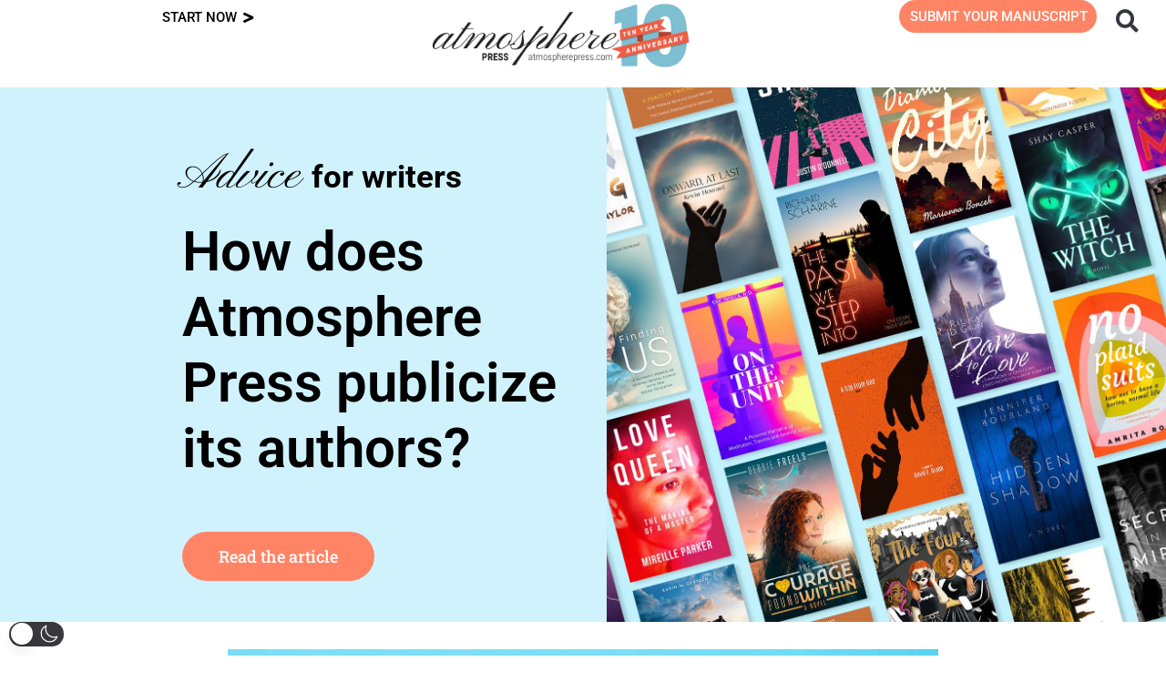

--- FILE ---
content_type: text/css; charset=UTF-8
request_url: https://atmospherepress.com/wp-content/plugins/elementor-pro/assets/css/widget-mega-menu.min.css?ver=3.32.2
body_size: 2039
content:
/*! elementor-pro - v3.32.0 - 29-09-2025 */
.elementor-widget-n-menu{--n-menu-direction:column;--n-menu-wrapper-display:flex;--n-menu-heading-justify-content:initial;--n-menu-title-color-normal:#1f2124;--n-menu-title-color-active:#58d0f5;--n-menu-icon-color:var(--n-menu-title-color-normal);--n-menu-icon-color-active:var(--n-menu-title-color-active);--n-menu-icon-color-hover:var(--n-menu-title-color-hover);--n-menu-title-normal-color-dropdown:var(--n-menu-title-color-normal);--n-menu-title-active-color-dropdown:var(--n-menu-title-color-active);--n-menu-title-hover-color-fallback:#1f2124;--n-menu-title-font-size:1rem;--n-menu-title-justify-content:initial;--n-menu-title-flex-grow:initial;--n-menu-title-justify-content-mobile:initial;--n-menu-title-space-between:0px;--n-menu-title-distance-from-content:0px;--n-menu-title-color-hover:#1f2124;--n-menu-title-padding:0.5rem 1rem;--n-menu-title-transition:0.3s;--n-menu-title-line-height:1.5;--n-menu-title-order:initial;--n-menu-title-direction:initial;--n-menu-title-align-items:center;--n-menu-toggle-align:center;--n-menu-toggle-icon-wrapper-animation-duration:500ms;--n-menu-toggle-icon-hover-duration:500ms;--n-menu-toggle-icon-size:20px;--n-menu-toggle-icon-color:#1f2124;--n-menu-toggle-icon-color-hover:var(--n-menu-toggle-icon-color);--n-menu-toggle-icon-color-active:var(--n-menu-toggle-icon-color);--n-menu-toggle-icon-border-radius:initial;--n-menu-toggle-icon-padding:initial;--n-menu-toggle-icon-distance-from-dropdown:0px;--n-menu-icon-align-items:center;--n-menu-icon-order:initial;--n-menu-icon-gap:5px;--n-menu-dropdown-icon-gap:5px;--n-menu-dropdown-indicator-size:initial;--n-menu-dropdown-indicator-rotate:initial;--n-menu-dropdown-indicator-space:initial;--n-menu-dropdown-indicator-color-normal:initial;--n-menu-dropdown-indicator-color-hover:initial;--n-menu-dropdown-indicator-color-active:initial;--n-menu-dropdown-content-max-width:initial;--n-menu-dropdown-content-box-border-color:#fff;--n-menu-dropdown-content-box-border-inline-start-width:medium;--n-menu-dropdown-content-box-border-block-end-width:medium;--n-menu-dropdown-content-box-border-block-start-width:medium;--n-menu-dropdown-content-box-border-inline-end-width:medium;--n-menu-dropdown-content-box-border-style:none;--n-menu-dropdown-headings-height:0px;--n-menu-divider-border-width:var(--n-menu-divider-width,2px);--n-menu-open-animation-duration:500ms;--n-menu-heading-overflow-x:initial;--n-menu-heading-wrap:wrap;--stretch-width:100%;--stretch-left:initial;--stretch-right:initial}.elementor-widget-n-menu .e-n-menu{display:flex;flex-direction:column;position:relative}.elementor-widget-n-menu .e-n-menu-wrapper{display:var(--n-menu-wrapper-display);flex-direction:column}.elementor-widget-n-menu .e-n-menu-heading{display:flex;flex-direction:row;flex-wrap:var(--n-menu-heading-wrap);justify-content:var(--n-menu-heading-justify-content);margin:initial;overflow-x:var(--n-menu-heading-overflow-x);padding:initial;row-gap:var(--n-menu-title-space-between);-ms-overflow-style:none;scrollbar-width:none}.elementor-widget-n-menu .e-n-menu-heading::-webkit-scrollbar{display:none}.elementor-widget-n-menu .e-n-menu-heading.e-scroll{cursor:grabbing;cursor:-webkit-grabbing}.elementor-widget-n-menu .e-n-menu-heading.e-scroll-active{position:relative}.elementor-widget-n-menu .e-n-menu-heading.e-scroll-active:before{content:"";inset-block:0;inset-inline:-1000vw;position:absolute;z-index:2}.elementor-widget-n-menu .e-n-menu-heading>.e-con,.elementor-widget-n-menu .e-n-menu-heading>.e-n-menu-item>.e-con{display:none}.elementor-widget-n-menu .e-n-menu-item{display:flex;list-style:none;margin-block:initial;padding-block:initial}.elementor-widget-n-menu .e-n-menu-item .e-n-menu-title{position:relative}.elementor-widget-n-menu .e-n-menu-item:not(:last-of-type) .e-n-menu-title:after{align-self:center;border-color:var(--n-menu-divider-color,#000);border-inline-start-style:var(--n-menu-divider-style,solid);border-inline-start-width:var(--n-menu-divider-border-width);content:var(--n-menu-divider-content,none);height:var(--n-menu-divider-height,35%);inset-inline-end:calc(var(--n-menu-title-space-between) / 2 * -1 - var(--n-menu-divider-border-width) / 2);position:absolute}.elementor-widget-n-menu .e-n-menu-content{background-color:transparent;display:flex;flex-direction:column;min-width:0;z-index:2147483620}.elementor-widget-n-menu .e-n-menu-content>.e-con{animation-duration:var(--n-menu-open-animation-duration);max-width:calc(100% - var(--margin-inline-start, var(--margin-left)) - var(--margin-inline-end, var(--margin-right)))}:where(.elementor-widget-n-menu .e-n-menu-content>.e-con){background-color:#fff}.elementor-widget-n-menu .e-n-menu-content>.e-con:not(.e-active){display:none}.elementor-widget-n-menu .e-n-menu-title{align-items:center;border:#fff;color:var(--n-menu-title-color-normal);display:flex;flex-direction:row;flex-grow:var(--n-menu-title-flex-grow);font-weight:500;gap:var(--n-menu-dropdown-indicator-space);justify-content:var(--n-menu-title-justify-content);margin:initial;padding:var(--n-menu-title-padding);-webkit-user-select:none;-moz-user-select:none;user-select:none;white-space:nowrap}.elementor-widget-n-menu .e-n-menu-title.e-click,.elementor-widget-n-menu .e-n-menu-title.e-click *{cursor:pointer}.elementor-widget-n-menu .e-n-menu-title-container{align-items:var(--n-menu-title-align-items);align-self:var(--n-menu-icon-align-items);display:flex;flex-direction:var(--n-menu-title-direction);gap:var(--n-menu-icon-gap);justify-content:var(--n-menu-title-justify-content)}.elementor-widget-n-menu .e-n-menu-title-container.e-link{cursor:pointer}.elementor-widget-n-menu .e-n-menu-title-container:not(.e-link),.elementor-widget-n-menu .e-n-menu-title-container:not(.e-link) *{cursor:default}.elementor-widget-n-menu .e-n-menu-title-text{align-items:center;display:flex;font-size:var(--n-menu-title-font-size);line-height:var(--n-menu-title-line-height);transition:all var(--n-menu-title-transition)}.elementor-widget-n-menu .e-n-menu-title .e-n-menu-icon{align-items:center;display:flex;flex-direction:column;order:var(--n-menu-icon-order)}.elementor-widget-n-menu .e-n-menu-title .e-n-menu-icon span{align-items:center;display:flex;justify-content:center;transition:transform 0s}.elementor-widget-n-menu .e-n-menu-title .e-n-menu-icon span i{font-size:var(--n-menu-icon-size,var(--n-menu-title-font-size));transition:all var(--n-menu-title-transition)}.elementor-widget-n-menu .e-n-menu-title .e-n-menu-icon span svg{fill:var(--n-menu-title-color-normal);height:var(--n-menu-icon-size,var(--n-menu-title-font-size));transition:all var(--n-menu-title-transition);width:var(--n-menu-icon-size,var(--n-menu-title-font-size))}.elementor-widget-n-menu .e-n-menu-title .e-n-menu-dropdown-icon{align-self:var(--n-menu-icon-align-items);background-color:initial;border:initial;color:inherit;display:flex;flex-direction:column;height:calc(var(--n-menu-title-font-size) * var(--n-menu-title-line-height));justify-content:center;margin-inline-start:var(--n-menu-dropdown-icon-gap);padding:initial;position:relative;text-align:center;transform:var(--n-menu-dropdown-indicator-rotate);transition:all var(--n-menu-title-transition);-webkit-user-select:none;-moz-user-select:none;user-select:none;width:-moz-fit-content;width:fit-content}.elementor-widget-n-menu .e-n-menu-title .e-n-menu-dropdown-icon span i{font-size:var(--n-menu-dropdown-indicator-size,var(--n-menu-title-font-size));transition:all var(--n-menu-title-transition);width:var(--n-menu-dropdown-indicator-size,var(--n-menu-title-font-size))}.elementor-widget-n-menu .e-n-menu-title .e-n-menu-dropdown-icon span svg{height:var(--n-menu-dropdown-indicator-size,var(--n-menu-title-font-size));transition:all var(--n-menu-title-transition);width:var(--n-menu-dropdown-indicator-size,var(--n-menu-title-font-size))}.elementor-widget-n-menu .e-n-menu-title .e-n-menu-dropdown-icon[aria-expanded=false] .e-n-menu-dropdown-icon-opened{display:none}.elementor-widget-n-menu .e-n-menu-title .e-n-menu-dropdown-icon[aria-expanded=false] .e-n-menu-dropdown-icon-closed{display:flex}.elementor-widget-n-menu .e-n-menu-title .e-n-menu-dropdown-icon[aria-expanded=true] .e-n-menu-dropdown-icon-closed{display:none}.elementor-widget-n-menu .e-n-menu-title .e-n-menu-dropdown-icon[aria-expanded=true] .e-n-menu-dropdown-icon-opened{display:flex}.elementor-widget-n-menu .e-n-menu-title .e-n-menu-dropdown-icon:focus:not(:focus-visible){outline:none}.elementor-widget-n-menu .e-n-menu-title:not(.e-current):not(:hover) .e-n-menu-title-container .e-n-menu-title-text{color:var(--n-menu-title-color-normal)}.elementor-widget-n-menu .e-n-menu-title:not(.e-current):not(:hover) .e-n-menu-icon i{color:var(--n-menu-icon-color)}.elementor-widget-n-menu .e-n-menu-title:not(.e-current):not(:hover) .e-n-menu-icon svg{fill:var(--n-menu-icon-color)}.elementor-widget-n-menu .e-n-menu-title:not(.e-current):not(:hover) .e-n-menu-dropdown-icon i{color:var(--n-menu-dropdown-indicator-color-normal,var(--n-menu-title-color-normal))}.elementor-widget-n-menu .e-n-menu-title:not(.e-current):not(:hover) .e-n-menu-dropdown-icon svg{fill:var(--n-menu-dropdown-indicator-color-normal,var(--n-menu-title-color-normal))}.elementor-widget-n-menu .e-n-menu-title:not(.e-current) .icon-active{height:0;opacity:0;transform:translateY(-100%)}.elementor-widget-n-menu .e-n-menu-title.e-current span>svg{fill:var(--n-menu-title-color-active)}.elementor-widget-n-menu .e-n-menu-title.e-current,.elementor-widget-n-menu .e-n-menu-title.e-current a{color:var(--n-menu-title-color-active)}.elementor-widget-n-menu .e-n-menu-title.e-current .icon-inactive{height:0;opacity:0;transform:translateY(-100%)}.elementor-widget-n-menu .e-n-menu-title.e-current .e-n-menu-icon span>i{color:var(--n-menu-icon-color-active)}.elementor-widget-n-menu .e-n-menu-title.e-current .e-n-menu-icon span>svg{fill:var(--n-menu-icon-color-active)}.elementor-widget-n-menu .e-n-menu-title.e-current .e-n-menu-dropdown-icon i{color:var(--n-menu-dropdown-indicator-color-active,var(--n-menu-title-color-active))}.elementor-widget-n-menu .e-n-menu-title.e-current .e-n-menu-dropdown-icon svg{fill:var(--n-menu-dropdown-indicator-color-active,var(--n-menu-title-color-active))}.elementor-widget-n-menu .e-n-menu-title:hover:not(.e-current) .e-n-menu-title-container:not(.e-link){cursor:default}.elementor-widget-n-menu .e-n-menu-title:hover:not(.e-current) svg{fill:var(--n-menu-title-color-hover,var(--n-menu-title-hover-color-fallback))}.elementor-widget-n-menu .e-n-menu-title:hover:not(.e-current) i{color:var(--n-menu-title-color-hover,var(--n-menu-title-hover-color-fallback))}.elementor-widget-n-menu .e-n-menu-title:hover:not(.e-current),.elementor-widget-n-menu .e-n-menu-title:hover:not(.e-current) a{color:var(--n-menu-title-color-hover)}.elementor-widget-n-menu .e-n-menu-title:hover:not(.e-current) .e-n-menu-icon i{color:var(--n-menu-icon-color-hover)}.elementor-widget-n-menu .e-n-menu-title:hover:not(.e-current) .e-n-menu-icon svg{fill:var(--n-menu-icon-color-hover)}.elementor-widget-n-menu .e-n-menu-title:hover:not(.e-current) .e-n-menu-dropdown-icon i{color:var(--n-menu-dropdown-indicator-color-hover,var(--n-menu-title-color-hover))}.elementor-widget-n-menu .e-n-menu-title:hover:not(.e-current) .e-n-menu-dropdown-icon svg{fill:var(--n-menu-dropdown-indicator-color-hover,var(--n-menu-title-color-hover))}.elementor-widget-n-menu .e-n-menu-toggle{align-self:var(--n-menu-toggle-align);background-color:initial;border:initial;color:inherit;display:none;padding:initial;position:relative;-webkit-user-select:none;-moz-user-select:none;user-select:none;z-index:1000}.elementor-widget-n-menu .e-n-menu-toggle:focus:not(:focus-visible){outline:none}.elementor-widget-n-menu .e-n-menu-toggle i{color:var(--n-menu-toggle-icon-color);font-size:var(--n-menu-toggle-icon-size);transition:all var(--n-menu-toggle-icon-hover-duration)}.elementor-widget-n-menu .e-n-menu-toggle svg{fill:var(--n-menu-toggle-icon-color);height:auto;transition:all var(--n-menu-toggle-icon-hover-duration);width:var(--n-menu-toggle-icon-size)}.elementor-widget-n-menu .e-n-menu-toggle span{align-items:center;border-radius:var(--n-menu-toggle-icon-border-radius);display:flex;justify-content:center;padding:var(--n-menu-toggle-icon-padding);text-align:center}.elementor-widget-n-menu .e-n-menu-toggle span.e-close{height:100%;inset:0;opacity:0;position:absolute;width:100%}.elementor-widget-n-menu .e-n-menu-toggle span.e-close svg{height:100%;-o-object-fit:contain;object-fit:contain}.elementor-widget-n-menu .e-n-menu-toggle [class^=elementor-animation-]{animation-duration:var(--n-menu-toggle-icon-wrapper-animation-duration);transition-duration:var(--n-menu-toggle-icon-wrapper-animation-duration)}.elementor-widget-n-menu .e-n-menu-toggle:hover i{color:var(--n-menu-toggle-icon-color-hover)}.elementor-widget-n-menu .e-n-menu-toggle:hover svg{fill:var(--n-menu-toggle-icon-color-hover)}.elementor-widget-n-menu .e-n-menu-toggle[aria-expanded=true] .e-open{opacity:0}.elementor-widget-n-menu .e-n-menu-toggle[aria-expanded=true] .e-close{opacity:1}.elementor-widget-n-menu .e-n-menu-toggle[aria-expanded=true] i{color:var(--n-menu-toggle-icon-color-active)}.elementor-widget-n-menu .e-n-menu-toggle[aria-expanded=true] svg{fill:var(--n-menu-toggle-icon-color-active)}.elementor-widget-n-menu .e-n-menu:not([data-layout=dropdown]) .e-n-menu-item:not(:last-child){margin-inline-end:var(--n-menu-title-space-between)}.elementor-widget-n-menu .e-n-menu:not([data-layout=dropdown]) .e-n-menu-content{left:var(--stretch-left);position:absolute;right:var(--stretch-right);width:var(--stretch-width)}.elementor-widget-n-menu .e-n-menu:not([data-layout=dropdown]):not(.content-above) .e-active.e-n-menu-content{padding-block-start:var(--n-menu-title-distance-from-content);top:100%}.elementor-widget-n-menu .e-n-menu:not([data-layout=dropdown]).content-above .e-active.e-n-menu-content{bottom:100%;padding-block-end:var(--n-menu-title-distance-from-content)}.elementor-widget-n-menu .e-n-menu[data-layout=dropdown]{gap:0}.elementor-widget-n-menu .e-n-menu[data-layout=dropdown] .e-n-menu-wrapper{animation:hide-scroll .3s backwards;background-color:transparent;border-block-end:var(--n-menu-dropdown-content-box-border-width-block-end);border-block-start:var(--n-menu-dropdown-content-box-border-width-block-start);border-inline-end:var(--n-menu-dropdown-content-box-border-width-inline-end);border-inline-start:var(--n-menu-dropdown-content-box-border-width-inline-start);border-color:var(--n-menu-dropdown-content-box-border-color);border-radius:var(--n-menu-dropdown-content-box-border-radius);border-style:var(--n-menu-dropdown-content-box-border-style);box-shadow:var(--n-menu-dropdown-content-box-shadow-horizontal) var(--n-menu-dropdown-content-box-shadow-vertical) var(--n-menu-dropdown-content-box-shadow-blur) var(--n-menu-dropdown-content-box-shadow-spread) var(--n-menu-dropdown-content-box-shadow-color) var(--n-menu-dropdown-content-box-shadow-position, );flex-direction:column;left:var(--stretch-left);margin-block-start:var(--n-menu-toggle-icon-distance-from-dropdown);max-height:var(--n-menu-dropdown-content-box-height);min-width:0;overflow-x:hidden;overflow-y:auto;position:absolute;right:var(--stretch-right);top:100%;transition:max-height .3s;width:var(--stretch-width);z-index:2147483640}.elementor-widget-n-menu .e-n-menu[data-layout=dropdown] .e-n-menu-item{display:flex;flex-direction:column;width:var(--stretch-width)}.elementor-widget-n-menu .e-n-menu[data-layout=dropdown] .e-n-menu-title{background-color:#fff;flex-wrap:wrap;justify-content:var(--n-menu-title-justify-content-mobile);white-space:normal;width:auto}.elementor-widget-n-menu .e-n-menu[data-layout=dropdown] .e-n-menu-title:not(.e-current) .e-n-menu-title-container .e-n-menu-title-text{color:var(--n-menu-title-normal-color-dropdown)}.elementor-widget-n-menu .e-n-menu[data-layout=dropdown] .e-n-menu-title:not(.e-current) .e-n-menu-dropdown-icon i{color:var(--n-menu-dropdown-indicator-color-normal,var(--n-menu-title-normal-color-dropdown))}.elementor-widget-n-menu .e-n-menu[data-layout=dropdown] .e-n-menu-title:not(.e-current) .e-n-menu-dropdown-icon svg{fill:var(--n-menu-dropdown-indicator-color-normal,var(--n-menu-title-normal-color-dropdown))}.elementor-widget-n-menu .e-n-menu[data-layout=dropdown] .e-n-menu-title.e-current,.elementor-widget-n-menu .e-n-menu[data-layout=dropdown] .e-n-menu-title.e-current a{color:var(--n-menu-title-active-color-dropdown)}.elementor-widget-n-menu .e-n-menu[data-layout=dropdown] .e-n-menu-title.e-current .e-n-menu-dropdown-icon i{color:var(--n-menu-dropdown-indicator-color-active,var(--n-menu-title-active-color-dropdown))}.elementor-widget-n-menu .e-n-menu[data-layout=dropdown] .e-n-menu-title.e-current .e-n-menu-dropdown-icon svg{fill:var(--n-menu-dropdown-indicator-color-active,var(--n-menu-title-active-color-dropdown))}.elementor-widget-n-menu .e-n-menu[data-layout=dropdown] .e-n-menu-content{overflow:hidden;width:var(--stretch-width);--n-menu-dropdown-content-max-width:initial}.elementor-widget-n-menu .e-n-menu[data-layout=dropdown] .e-n-menu-content>.e-con{margin-block-start:var(--n-menu-title-distance-from-content);width:var(--width)}.elementor-widget-n-menu .e-n-menu[data-layout=dropdown] .e-n-menu-content>.e-con .elementor-empty-view{min-width:auto;width:100%}.elementor-widget-n-menu .e-n-menu[data-layout=dropdown] .e-n-menu-content>.e-con-inner{max-width:var(--content-width)}.elementor-widget-n-menu .e-n-menu[data-layout=dropdown] .e-n-menu-toggle[aria-expanded=true]+.e-n-menu-wrapper{--n-menu-wrapper-display:flex}.elementor-widget-n-menu.e-fit_to_content :where(.e-n-menu-content>.e-con){--width:fit-content}.elementor-widget-n-menu.e-fit_to_content :where(.e-n-menu-content>.e-con).e-empty{--empty-top-level-menu-content-container-min-width:400px;--width:var(--empty-top-level-menu-content-container-min-width)}.elementor-widget-n-menu.e-fit_to_content :where(.e-n-menu-content>.e-con) .e-con.e-empty{--nested-containers-min-width-for-dropzone:150px;min-width:var(--nested-containers-min-width-for-dropzone)}.elementor-widget-n-menu.elementor-loading{pointer-events:none}.elementor.elementor .elementor-widget-n-menu.e-n-menu-layout-dropdown{--n-menu-wrapper-display:none}.elementor.elementor .elementor-widget-n-menu.e-n-menu-layout-dropdown .e-n-menu-toggle{display:flex}@media (max-width:767px){.elementor.elementor .elementor-widget-n-menu.e-n-menu-mobile{--n-menu-wrapper-display:none}.elementor.elementor .elementor-widget-n-menu.e-n-menu-mobile .e-n-menu-toggle{display:flex}}@media (max-width:-1){.elementor.elementor .elementor-widget-n-menu.e-n-menu-mobile_extra{--n-menu-wrapper-display:none}.elementor.elementor .elementor-widget-n-menu.e-n-menu-mobile_extra .e-n-menu-toggle{display:flex}}@media (max-width:1024px){.elementor.elementor .elementor-widget-n-menu.e-n-menu-tablet{--n-menu-wrapper-display:none}.elementor.elementor .elementor-widget-n-menu.e-n-menu-tablet .e-n-menu-toggle{display:flex}}@media (max-width:-1){.elementor.elementor .elementor-widget-n-menu.e-n-menu-tablet_extra{--n-menu-wrapper-display:none}.elementor.elementor .elementor-widget-n-menu.e-n-menu-tablet_extra .e-n-menu-toggle{display:flex}.elementor.elementor .elementor-widget-n-menu.e-n-menu-laptop{--n-menu-wrapper-display:none}.elementor.elementor .elementor-widget-n-menu.e-n-menu-laptop .e-n-menu-toggle{display:flex}}@keyframes hide-scroll{0%,to{overflow:hidden}}.e-con-inner>.elementor-widget-n-menu,.e-con>.elementor-widget-n-menu{--flex-grow:var(--container-widget-flex-grow)}[data-core-v316-plus=true] .elementor-widget-n-menu .e-n-menu .e-n-menu-content>.e-con{--padding-top:initial;--padding-right:initial;--padding-bottom:initial;--padding-left:initial}

--- FILE ---
content_type: text/css; charset=UTF-8
request_url: https://atmospherepress.com/wp-content/uploads/elementor/css/post-30065.css?ver=1768611750
body_size: 1113
content:
.elementor-30065 .elementor-element.elementor-element-17f7e2c:not(.elementor-motion-effects-element-type-background), .elementor-30065 .elementor-element.elementor-element-17f7e2c > .elementor-motion-effects-container > .elementor-motion-effects-layer{background-color:#D0F2FD;}.elementor-30065 .elementor-element.elementor-element-17f7e2c > .elementor-background-overlay{background-color:#D0F2FD;opacity:0;transition:background 0.3s, border-radius 0.3s, opacity 0.3s;}.elementor-30065 .elementor-element.elementor-element-17f7e2c{transition:background 0.3s, border 0.3s, border-radius 0.3s, box-shadow 0.3s;color:#FFFFFF;margin-top:0px;margin-bottom:0px;padding:0px 0px 0px 0px;}.elementor-bc-flex-widget .elementor-30065 .elementor-element.elementor-element-0d235a2.elementor-column .elementor-widget-wrap{align-items:center;}.elementor-30065 .elementor-element.elementor-element-0d235a2.elementor-column.elementor-element[data-element_type="column"] > .elementor-widget-wrap.elementor-element-populated{align-content:center;align-items:center;}.elementor-30065 .elementor-element.elementor-element-0d235a2 > .elementor-element-populated >  .elementor-background-overlay{opacity:0.5;}.elementor-30065 .elementor-element.elementor-element-0d235a2 > .elementor-element-populated{transition:background 0.3s, border 0.3s, border-radius 0.3s, box-shadow 0.3s;padding:70px 0px 45px 200px;}.elementor-30065 .elementor-element.elementor-element-0d235a2 > .elementor-element-populated > .elementor-background-overlay{transition:background 0.3s, border-radius 0.3s, opacity 0.3s;}.elementor-widget-heading .neb-protected-content-message, .elementor-widget-heading .protected-content-error-msg{font-family:var( --e-global-typography-secondary-font-family ), Sans-serif;font-weight:var( --e-global-typography-secondary-font-weight );}.elementor-widget-heading .elementor-heading-title{font-family:var( --e-global-typography-primary-font-family ), Sans-serif;font-weight:var( --e-global-typography-primary-font-weight );color:var( --e-global-color-primary );}.elementor-30065 .elementor-element.elementor-element-3aabec4{text-align:left;}.elementor-30065 .elementor-element.elementor-element-3aabec4 .elementor-heading-title{font-family:"Roboto", Sans-serif;font-size:35px;font-weight:700;}.elementor-30065 .elementor-element.elementor-element-a262a9f{text-align:left;}.elementor-30065 .elementor-element.elementor-element-a262a9f .elementor-heading-title{font-family:"Roboto", Sans-serif;font-size:35px;font-weight:700;}.elementor-widget-theme-post-title .neb-protected-content-message, .elementor-widget-theme-post-title .protected-content-error-msg{font-family:var( --e-global-typography-secondary-font-family ), Sans-serif;font-weight:var( --e-global-typography-secondary-font-weight );}.elementor-widget-theme-post-title .elementor-heading-title{font-family:var( --e-global-typography-primary-font-family ), Sans-serif;font-weight:var( --e-global-typography-primary-font-weight );color:var( --e-global-color-primary );}.elementor-30065 .elementor-element.elementor-element-7154dd4 .elementor-heading-title{font-family:"Roboto", Sans-serif;font-size:60px;font-weight:600;line-height:1.2;}.elementor-widget-spacer .neb-protected-content-message, .elementor-widget-spacer .protected-content-error-msg{font-family:var( --e-global-typography-secondary-font-family ), Sans-serif;font-weight:var( --e-global-typography-secondary-font-weight );}.elementor-30065 .elementor-element.elementor-element-55915cb{--spacer-size:15px;}.elementor-widget-button .elementor-button{background-color:var( --e-global-color-accent );font-family:var( --e-global-typography-accent-font-family ), Sans-serif;font-weight:var( --e-global-typography-accent-font-weight );}.elementor-widget-button .neb-protected-content-message, .elementor-widget-button .protected-content-error-msg{font-family:var( --e-global-typography-secondary-font-family ), Sans-serif;font-weight:var( --e-global-typography-secondary-font-weight );}.elementor-30065 .elementor-element.elementor-element-7f11dab .elementor-button{background-color:#FF8466;font-family:"Roboto Slab", Sans-serif;font-size:18px;font-weight:500;border-style:none;border-radius:45px 45px 45px 45px;padding:18px 40px 18px 40px;}.elementor-30065 .elementor-element.elementor-element-7f11dab .elementor-button:hover, .elementor-30065 .elementor-element.elementor-element-7f11dab .elementor-button:focus{background-color:#62D9B1;}.elementor-30065 .elementor-element.elementor-element-c8a9d5e:not(.elementor-motion-effects-element-type-background) > .elementor-widget-wrap, .elementor-30065 .elementor-element.elementor-element-c8a9d5e > .elementor-widget-wrap > .elementor-motion-effects-container > .elementor-motion-effects-layer{background-image:url("https://atmospherepress.com/wp-content/uploads/2024/04/14_2165x1200.jpg");background-position:center center;background-repeat:no-repeat;background-size:cover;}.elementor-bc-flex-widget .elementor-30065 .elementor-element.elementor-element-c8a9d5e.elementor-column .elementor-widget-wrap{align-items:center;}.elementor-30065 .elementor-element.elementor-element-c8a9d5e.elementor-column.elementor-element[data-element_type="column"] > .elementor-widget-wrap.elementor-element-populated{align-content:center;align-items:center;}.elementor-30065 .elementor-element.elementor-element-c8a9d5e > .elementor-element-populated{transition:background 0.3s, border 0.3s, border-radius 0.3s, box-shadow 0.3s;margin:0px 0px 0px 0px;--e-column-margin-right:0px;--e-column-margin-left:0px;padding:0px 0px 0px 0px;}.elementor-30065 .elementor-element.elementor-element-c8a9d5e > .elementor-element-populated > .elementor-background-overlay{transition:background 0.3s, border-radius 0.3s, opacity 0.3s;}.elementor-30065 .elementor-element.elementor-element-b2d3c4d{--spacer-size:50px;}.elementor-30065 .elementor-element.elementor-element-328622b > .elementor-container{max-width:800px;}.elementor-30065 .elementor-element.elementor-element-328622b{padding:0px 100px 0px 100px;}.elementor-widget-menu-anchor .neb-protected-content-message, .elementor-widget-menu-anchor .protected-content-error-msg{font-family:var( --e-global-typography-secondary-font-family ), Sans-serif;font-weight:var( --e-global-typography-secondary-font-weight );}.elementor-widget-theme-post-featured-image .neb-protected-content-message, .elementor-widget-theme-post-featured-image .protected-content-error-msg{font-family:var( --e-global-typography-secondary-font-family ), Sans-serif;font-weight:var( --e-global-typography-secondary-font-weight );}.elementor-widget-theme-post-featured-image .widget-image-caption{color:var( --e-global-color-text );font-family:var( --e-global-typography-text-font-family ), Sans-serif;font-weight:var( --e-global-typography-text-font-weight );}.elementor-30065 .elementor-element.elementor-element-9887847{text-align:left;}.elementor-30065 .elementor-element.elementor-element-9887847 img{width:100%;}.elementor-widget-theme-post-content .neb-protected-content-message, .elementor-widget-theme-post-content .protected-content-error-msg{font-family:var( --e-global-typography-secondary-font-family ), Sans-serif;font-weight:var( --e-global-typography-secondary-font-weight );}.elementor-widget-theme-post-content{color:var( --e-global-color-text );font-family:var( --e-global-typography-text-font-family ), Sans-serif;font-weight:var( --e-global-typography-text-font-weight );}.elementor-widget-post-info .neb-protected-content-message, .elementor-widget-post-info .protected-content-error-msg{font-family:var( --e-global-typography-secondary-font-family ), Sans-serif;font-weight:var( --e-global-typography-secondary-font-weight );}.elementor-widget-post-info .elementor-icon-list-item:not(:last-child):after{border-color:var( --e-global-color-text );}.elementor-widget-post-info .elementor-icon-list-icon i{color:var( --e-global-color-primary );}.elementor-widget-post-info .elementor-icon-list-icon svg{fill:var( --e-global-color-primary );}.elementor-widget-post-info .elementor-icon-list-text, .elementor-widget-post-info .elementor-icon-list-text a{color:var( --e-global-color-secondary );}.elementor-widget-post-info .elementor-icon-list-item{font-family:var( --e-global-typography-text-font-family ), Sans-serif;font-weight:var( --e-global-typography-text-font-weight );}.elementor-30065 .elementor-element.elementor-element-97cb5ad .elementor-icon-list-items:not(.elementor-inline-items) .elementor-icon-list-item:not(:last-child){padding-bottom:calc(17px/2);}.elementor-30065 .elementor-element.elementor-element-97cb5ad .elementor-icon-list-items:not(.elementor-inline-items) .elementor-icon-list-item:not(:first-child){margin-top:calc(17px/2);}.elementor-30065 .elementor-element.elementor-element-97cb5ad .elementor-icon-list-items.elementor-inline-items .elementor-icon-list-item{margin-right:calc(17px/2);margin-left:calc(17px/2);}.elementor-30065 .elementor-element.elementor-element-97cb5ad .elementor-icon-list-items.elementor-inline-items{margin-right:calc(-17px/2);margin-left:calc(-17px/2);}body.rtl .elementor-30065 .elementor-element.elementor-element-97cb5ad .elementor-icon-list-items.elementor-inline-items .elementor-icon-list-item:after{left:calc(-17px/2);}body:not(.rtl) .elementor-30065 .elementor-element.elementor-element-97cb5ad .elementor-icon-list-items.elementor-inline-items .elementor-icon-list-item:after{right:calc(-17px/2);}.elementor-30065 .elementor-element.elementor-element-97cb5ad .elementor-icon-list-icon i{color:#48B4E9;font-size:16px;}.elementor-30065 .elementor-element.elementor-element-97cb5ad .elementor-icon-list-icon svg{fill:#48B4E9;--e-icon-list-icon-size:16px;}.elementor-30065 .elementor-element.elementor-element-97cb5ad .elementor-icon-list-icon{width:16px;}.elementor-30065 .elementor-element.elementor-element-d3adce1:not(.elementor-motion-effects-element-type-background), .elementor-30065 .elementor-element.elementor-element-d3adce1 > .elementor-motion-effects-container > .elementor-motion-effects-layer{background-color:#67B7CD;}.elementor-30065 .elementor-element.elementor-element-d3adce1{transition:background 0.3s, border 0.3s, border-radius 0.3s, box-shadow 0.3s;padding:20px 70px 20px 70px;}.elementor-30065 .elementor-element.elementor-element-d3adce1 > .elementor-background-overlay{transition:background 0.3s, border-radius 0.3s, opacity 0.3s;}.elementor-30065 .elementor-element.elementor-element-c2e6bee > .elementor-element-populated{margin:0px 250px 0px 250px;--e-column-margin-right:250px;--e-column-margin-left:250px;}.elementor-widget-image .neb-protected-content-message, .elementor-widget-image .protected-content-error-msg{font-family:var( --e-global-typography-secondary-font-family ), Sans-serif;font-weight:var( --e-global-typography-secondary-font-weight );}.elementor-widget-image .widget-image-caption{color:var( --e-global-color-text );font-family:var( --e-global-typography-text-font-family ), Sans-serif;font-weight:var( --e-global-typography-text-font-weight );}.elementor-30065 .elementor-element.elementor-element-aad2f97 > .elementor-widget-container{margin:00px 00px 00px 00px;padding:0px 0px 0px 0px;}.elementor-30065 .elementor-element.elementor-element-aad2f97 img{width:85%;}.elementor-30065 .elementor-element.elementor-element-ff5f34f:not(.elementor-motion-effects-element-type-background), .elementor-30065 .elementor-element.elementor-element-ff5f34f > .elementor-motion-effects-container > .elementor-motion-effects-layer{background-color:#FFFFFF;}.elementor-30065 .elementor-element.elementor-element-ff5f34f > .elementor-background-overlay{background-color:#FFFFFF;opacity:0.84;transition:background 0.3s, border-radius 0.3s, opacity 0.3s;}.elementor-30065 .elementor-element.elementor-element-1c305b6 > .elementor-element-populated >  .elementor-background-overlay{opacity:0.5;}.elementor-30065 .elementor-element.elementor-element-1c305b6 > .elementor-element-populated{transition:background 0.3s, border 0.3s, border-radius 0.3s, box-shadow 0.3s;}.elementor-30065 .elementor-element.elementor-element-1c305b6 > .elementor-element-populated > .elementor-background-overlay{transition:background 0.3s, border-radius 0.3s, opacity 0.3s;}.elementor-widget-text-editor .neb-protected-content-message, .elementor-widget-text-editor .protected-content-error-msg{font-family:var( --e-global-typography-secondary-font-family ), Sans-serif;font-weight:var( --e-global-typography-secondary-font-weight );}.elementor-widget-text-editor{font-family:var( --e-global-typography-text-font-family ), Sans-serif;font-weight:var( --e-global-typography-text-font-weight );color:var( --e-global-color-text );}.elementor-widget-text-editor.elementor-drop-cap-view-stacked .elementor-drop-cap{background-color:var( --e-global-color-primary );}.elementor-widget-text-editor.elementor-drop-cap-view-framed .elementor-drop-cap, .elementor-widget-text-editor.elementor-drop-cap-view-default .elementor-drop-cap{color:var( --e-global-color-primary );border-color:var( --e-global-color-primary );}.elementor-30065 .elementor-element.elementor-element-e56049d .elementor-button{background-color:#FFFFFF;font-family:"Roboto", Sans-serif;font-size:21px;font-weight:500;fill:#000000;color:#000000;border-style:solid;border-width:2px 2px 2px 2px;border-color:#FF8466;border-radius:10px 10px 10px 10px;}.elementor-30065 .elementor-element.elementor-element-e56049d > .elementor-widget-container{margin:0px 0px 0px 0px;}.elementor-30065 .elementor-element.elementor-element-d55a8ed .elementor-button{background-color:#FF8466;font-family:"Roboto", Sans-serif;font-size:21px;font-weight:500;fill:#FFFFFF;color:#FFFFFF;border-radius:10px 10px 10px 10px;}.elementor-30065 .elementor-element.elementor-element-d55a8ed > .elementor-widget-container{margin:0px 0px 0px 0px;padding:0px 0px 0px 0px;}.elementor-30065 .elementor-element.elementor-element-ff5f34f > .elementor-container{max-width:1600px;}.elementor-30065 .elementor-element.elementor-element-ff5f34f{transition:background 0.3s, border 0.3s, border-radius 0.3s, box-shadow 0.3s;color:#FFFFFF;margin-top:0px;margin-bottom:0px;padding:10px 100px 0px 100px;}@media(max-width:1024px){.elementor-30065 .elementor-element.elementor-element-0d235a2 > .elementor-element-populated{padding:0px 0px 0px 0px;}.elementor-30065 .elementor-element.elementor-element-1c305b6 > .elementor-element-populated{padding:0px 0px 0px 0px;}}@media(max-width:767px){.elementor-30065 .elementor-element.elementor-element-17f7e2c{margin-top:0px;margin-bottom:0px;padding:20px 0px 0px 0px;}.elementor-30065 .elementor-element.elementor-element-0d235a2{width:100%;}.elementor-30065 .elementor-element.elementor-element-0d235a2 > .elementor-element-populated{padding:0px 05px 0px 05px;}.elementor-30065 .elementor-element.elementor-element-3aabec4{text-align:center;}.elementor-30065 .elementor-element.elementor-element-3aabec4 .elementor-heading-title{font-size:16px;}.elementor-30065 .elementor-element.elementor-element-a262a9f{text-align:center;}.elementor-30065 .elementor-element.elementor-element-a262a9f .elementor-heading-title{font-size:35px;line-height:0.9em;}.elementor-30065 .elementor-element.elementor-element-7154dd4{text-align:center;}.elementor-30065 .elementor-element.elementor-element-7154dd4 .elementor-heading-title{font-size:32px;}.elementor-30065 .elementor-element.elementor-element-7f11dab > .elementor-widget-container{padding:0px 0px 10px 0px;}.elementor-30065 .elementor-element.elementor-element-b2d3c4d{--spacer-size:130px;}.elementor-30065 .elementor-element.elementor-element-328622b{padding:0px 0px 0px 0px;}.elementor-30065 .elementor-element.elementor-element-d3adce1{padding:0px 0px 0px 0px;}.elementor-30065 .elementor-element.elementor-element-c2e6bee{width:100%;}.elementor-30065 .elementor-element.elementor-element-c2e6bee > .elementor-element-populated{margin:0px 0px 0px 0px;--e-column-margin-right:0px;--e-column-margin-left:0px;}.elementor-30065 .elementor-element.elementor-element-aad2f97 > .elementor-widget-container{margin:0px 0px 0px 0px;padding:0px 0px 0px 0px;}.elementor-30065 .elementor-element.elementor-element-1c305b6{width:100%;}.elementor-30065 .elementor-element.elementor-element-b913117{padding:0px 0px 20px 0px;}.elementor-30065 .elementor-element.elementor-element-b2bad53 > .elementor-element-populated{padding:3px 3px 10px 3px;}.elementor-30065 .elementor-element.elementor-element-e56049d > .elementor-widget-container{margin:0px 0px 0px 0px;padding:0px 0px 0px 0px;}.elementor-30065 .elementor-element.elementor-element-5ba6581 > .elementor-element-populated{margin:0px 0px 0px 0px;--e-column-margin-right:0px;--e-column-margin-left:0px;padding:0px 0px 0px 0px;}.elementor-30065 .elementor-element.elementor-element-d55a8ed > .elementor-widget-container{padding:0px 0px 0px 0px;}.elementor-30065 .elementor-element.elementor-element-ff5f34f{margin-top:0px;margin-bottom:0px;padding:0px 5px 0px 5px;}}@media(min-width:768px){.elementor-30065 .elementor-element.elementor-element-0d235a2{width:52.012%;}.elementor-30065 .elementor-element.elementor-element-c8a9d5e{width:47.988%;}.elementor-30065 .elementor-element.elementor-element-098c110{width:100%;}.elementor-30065 .elementor-element.elementor-element-c2e6bee{width:100%;}}

--- FILE ---
content_type: application/javascript; charset=UTF-8
request_url: https://atmospherepress.com/wp-content/plugins/wordpress-lucky-wheel/js/shortcode.js?ver=1.3.2
body_size: 3335
content:
jQuery(window).on('elementor/frontend/init', () => {
    "use strict";
    elementorFrontend.hooks.addAction('frontend/element_ready/wordpress-lucky-wheel.default', function ($scope) {
        if (!window.elementor) {
            return;
        }
        let $container = $scope.find('.wp-lucky-wheel-shortcode-container');
        if (!$container || $container.length === 0) {
            return;
        }
        let shortcode_id = $container.attr('id');
        let shortcode_args = $container.data('shortcode_args');
        let congratulations_effect = shortcode_args.congratulations_effect;
        let font_size = shortcode_args.font_size;
        let wheel_size = shortcode_args.wheel_size;
        let custom_field_name_enable = shortcode_args.custom_field_name_enable;
        let custom_field_name_required = shortcode_args.custom_field_name_required;
        let custom_field_mobile_enable = shortcode_args.custom_field_mobile_enable;
        let custom_field_mobile_required = shortcode_args.custom_field_mobile_required;
        let color = shortcode_args.color;
        let slices_text_color = shortcode_args.slices_text_color;
        let label = shortcode_args.label;
        let piece_coupons = shortcode_args.prize_type;
        let wplwl_center_color = shortcode_args.wheel_center_color;
        let wplwl_border_color = shortcode_args.wheel_border_color;
        let wplwl_dot_color = shortcode_args.wheel_dot_color;
        let gdpr_checkbox = shortcode_args.gdpr;
        let wplwl_spinning_time = shortcode_args.spinning_time;
        let wheel_speed = shortcode_args.wheel_speed;
        let center_image = shortcode_args.center_image;
        let wplwl_skip_enter_email = shortcode_args.wplwl_skip_enter_email;

        let slices = piece_coupons.length;
        let sliceDeg = 360 / slices;
        let deg = -(sliceDeg / 2);
        let cv = $container.find('.wp-lucky-wheel-shortcode-wheel-canvas-1')[0];
        if (cv === undefined) {
            return;
        }
        let ctx = cv.getContext('2d');

        let canvas_width;
        let wd_width, wd_height;
        wd_width = window.innerWidth;
        wd_height = window.innerHeight;
        if (wd_width > wd_height) {
            canvas_width = wd_height;
        } else {
            canvas_width = wd_width;
        }
        let width = parseInt(canvas_width * 0.75 + 16);// size
        if (canvas_width > 480) {
            width = parseInt(wheel_size * (canvas_width * 0.55 + 16) / 100);
        }
        cv.width = width;
        cv.height = width;
        if (window.devicePixelRatio) {
            let hidefCanvasWidth = jQuery(cv).attr('width');
            let hidefCanvasHeight = jQuery(cv).attr('height');
            let hidefCanvasCssWidth = hidefCanvasWidth;
            let hidefCanvasCssHeight = hidefCanvasHeight;
            jQuery(cv).attr('width', hidefCanvasWidth * window.devicePixelRatio);
            jQuery(cv).attr('height', hidefCanvasHeight * window.devicePixelRatio);
            jQuery(cv).css('width', hidefCanvasCssWidth);
            jQuery(cv).css('height', hidefCanvasCssHeight);
            ctx.scale(window.devicePixelRatio, window.devicePixelRatio);
        }

        let center = width / 2; // center
        $container.find('.wp-lucky-wheel-shortcode-wheel-canvas').css({'width': width + 'px', 'height': width + 'px'});
        let inline_css = '';
        if (shortcode_args.pointer_position === 'center') {
            inline_css += '#' + shortcode_id + ' .wp-lucky-wheel-shortcode-wheel-pointer:before{font-size:' + parseInt(width / 4) + 'px !important; }';
        } else {
            inline_css += '#' + shortcode_id + ' .wp-lucky-wheel-shortcode-wheel-pointer:before{font-size:' + parseInt(width / 10) + 'px !important; }';
            if ($(window).width() < 640) {
                inline_css += '#' + shortcode_id + '.wp-lucky-wheel-shortcode-margin-position .wp-lucky-wheel-shortcode-wheel-container .wp-lucky-wheel-shortcode-wheel-pointer-container .wp-lucky-wheel-shortcode-wheel-pointer:after{width:' + parseInt(width / 25) + 'px !important;height:' + parseInt(width / 25) + 'px !important;bottom:' + parseInt(width / 50) + 'px !important; left:' + parseInt(width / 50) + 'px;}';
            } else {
                inline_css += '#' + shortcode_id + '.wp-lucky-wheel-shortcode-margin-position .wp-lucky-wheel-shortcode-wheel-container .wp-lucky-wheel-shortcode-wheel-pointer-container .wp-lucky-wheel-shortcode-wheel-pointer:after{width:' + parseInt(width / 25) + 'px !important;height:' + parseInt(width / 25) + 'px !important;bottom:' + parseInt(width / 25) + 'px !important; }';
            }
        }
        jQuery('head').append('<style type="text/css">' + inline_css + '</style>');
        let wheel_text_size;
        wheel_text_size = parseInt(width / 28) * parseInt(font_size) / 100;

        function wplwl_shortcode_deg2rad(deg) {
            return deg * Math.PI / 180;
        }

        function wplwl_shortcode_drawSlice(deg, color) {
            ctx.beginPath();
            ctx.fillStyle = color;
            ctx.moveTo(center, center);
            let r;
            if (width <= 480) {
                r = width / 2 - 10;
            } else {
                r = width / 2 - 14;
            }
            ctx.arc(center, center, r, wplwl_shortcode_deg2rad(deg), wplwl_shortcode_deg2rad(deg + sliceDeg));
            ctx.lineTo(center, center);
            ctx.fill();
        }

        function wplwl_shortcode_drawPoint(deg, color) {
            ctx.save();
            ctx.beginPath();
            ctx.fillStyle = color;
            ctx.shadowBlur = 1;
            ctx.shadowOffsetX = 8;
            ctx.shadowOffsetY = 8;
            ctx.shadowColor = 'rgba(0,0,0,0.2)';
            ctx.arc(center, center, width / 8, 0, 2 * Math.PI);
            ctx.fill();
            ctx.clip();
            ctx.restore();
        }

        function wplwl_shortcode_drawBorder(borderC, dotC, lineW, dotR, des, shadColor) {
            let center1 = center - 2 * des;
            ctx.beginPath();
            ctx.strokeStyle = borderC;
            ctx.lineWidth = lineW;
            ctx.shadowBlur = 1;
            ctx.shadowOffsetX = 6;
            ctx.shadowOffsetY = 6;
            ctx.shadowColor = shadColor;
            ctx.arc(center, center, center1, 0, 2 * Math.PI);
            ctx.stroke();
            let x_val, y_val, deg;
            deg = sliceDeg / 2;
            for (let i = 0; i < slices; i++) {
                ctx.beginPath();
                ctx.fillStyle = dotC;
                x_val = center + center1 * Math.cos(deg * Math.PI / 180);
                y_val = center - center1 * Math.sin(deg * Math.PI / 180);
                ctx.arc(x_val, y_val, dotR, 0, 2 * Math.PI);
                ctx.fill();
                deg += sliceDeg;
            }
        }

        function wplwl_shortcode_drawText(deg, text, color) {
            ctx.save();
            ctx.translate(center, center);
            ctx.rotate(wplwl_shortcode_deg2rad(deg));
            ctx.textAlign = "right";
            ctx.fillStyle = color;
            ctx.font = '200 ' + wheel_text_size + 'px Helvetica';
            ctx.shadowOffsetX = 0;
            ctx.shadowOffsetY = 0;
            text = text.replace(/&#(\d{1,4});/g, function (fullStr, code) {
                return String.fromCharCode(code);
            });
            let reText = text.split('\/n'), text1 = '', text2 = '';
            if (reText.length > 1) {
                text1 = reText[0];
                text2 = reText.splice(1, reText.length - 1);
                text2 = text2.join('');
            } else {
                reText = text.split('\\n');
                if (reText.length > 1) {
                    text1 = reText[0];
                    text2 = reText.splice(1, reText.length - 1);
                    text2 = text2.join('');
                }
            }
            if (text1.trim() !== "" && text2.trim() !== "") {
                ctx.fillText(text1.trim(), 7 * center / 8, -(wheel_text_size * 1 / 4));
                ctx.fillText(text2.trim(), 7 * center / 8, wheel_text_size * 3 / 4);
            } else {
                ctx.fillText(text.replace(/\\n/g, '').replace(/\/n/g, ''), 7 * center / 8, wheel_text_size / 2 - 2);
            }
            ctx.restore();
        }

        function wplwl_shortcode_spins_wheel($container, stop_position, result_notification, result) {
            let canvas_1 = $container.find('.wp-lucky-wheel-shortcode-wheel-canvas-1');
            let canvas_3 = $container.find('.wp-lucky-wheel-shortcode-wheel-canvas-3');
            let default_css = '';
            if (window.devicePixelRatio) {
                default_css = 'width:' + width + 'px;height:' + width + 'px;';
            }
            canvas_1.attr('style', default_css);
            canvas_3.attr('style', default_css);
            let stop_deg = 360 - sliceDeg * stop_position;
            let wheel_stop = wheel_speed * 360 * wplwl_spinning_time + stop_deg;
            let css = default_css + '-moz-transform: rotate(' + wheel_stop + 'deg);-webkit-transform: rotate(' + wheel_stop + 'deg);-o-transform: rotate(' + wheel_stop + 'deg);-ms-transform: rotate(' + wheel_stop + 'deg);transform: rotate(' + wheel_stop + 'deg);';
            css += '-webkit-transition: transform ' + wplwl_spinning_time + 's ease;-moz-transition: transform ' + wplwl_spinning_time + 's ease;-ms-transition: transform ' + wplwl_spinning_time + 's ease;-o-transition: transform ' + wplwl_spinning_time + 's ease;transition: transform ' + wplwl_spinning_time + 's ease;';
            canvas_1.attr('style', css);
            canvas_3.attr('style', css);
            spinning = true;
            setTimeout(function () {
                if (result === 'win' && congratulations_effect === 'firework') {
                    $container.find('.wplwl-congratulations-effect').addClass('wplwl-congratulations-effect-firework');
                }
                $container.find('.wp-lucky-wheel-shortcode-wheel-fields-container').html('<div class="wp-lucky-wheel-shortcode--frontend-result">' + result_notification + '</div>');
                $container.find('.wp-lucky-wheel-shortcode-wheel-button-wrap').removeClass('wp-lucky-wheel-shortcode-loading');
                css = default_css + 'transform: rotate(' + stop_deg + 'deg);';
                canvas_1.attr('style', css);
                canvas_3.attr('style', css);
                spinning = false;
            }, parseInt(wplwl_spinning_time * 1000))
        }

        function isValidEmailAddress(emailAddress) {
            let pattern = /^[a-zA-Z0-9._-]+@[a-zA-Z0-9.-]+\.[a-zA-Z]{2,6}jQuery/i;
            return pattern.test(emailAddress);
        }

        let spinning = false;

        function wplwl_shortcode_check_email() {
            $container.find('.wp-lucky-wheel-shortcode-wheel-button-wrap').on('click', function () {
                if (spinning) {
                    return;
                }
                let $button = jQuery(this);
                let $error_email = $container.find('.wp-lucky-wheel-shortcode-wheel-field-error-email');
                $error_email.html('');
                let $email = $container.find('.wp-lucky-wheel-shortcode-wheel-field-email');
                let $email_container = $email.closest('.wp-lucky-wheel-shortcode-wheel-field-email-wrap');
                let $name = $container.find('.wp-lucky-wheel-shortcode-wheel-field-name');
                let $name_container = $name.closest('.wp-lucky-wheel-shortcode-wheel-field-name-wrap');
                let $mobile = $container.find('.wp-lucky-wheel-shortcode-wheel-field-mobile');
                let $mobile_container = $mobile.closest('.wp-lucky-wheel-shortcode-wheel-field-mobile-wrap');
                $email_container.removeClass('wp-lucky-wheel-shortcode-required-field');
                $name_container.removeClass('wp-lucky-wheel-shortcode-required-field');
                $mobile_container.removeClass('wp-lucky-wheel-shortcode-required-field');
                if ('on' === gdpr_checkbox && !jQuery('.wp-lucky-wheel-shortcode-wheel-gdpr-wrap input[type="checkbox"]').prop('checked')) {
                    alert(shortcode_args.gdpr_warning);
                    return false;
                }
                let wplwl_email = $email.val();
                let wplwl_name = $name.val();
                let wplwl_mobile = $mobile.val();
                let qualified = true;
                let focus_field;
                console.log(wplwl_skip_enter_email)
                if (!wplwl_skip_enter_email) {
                    if (!wplwl_email) {
                        $email.prop('disabled', false);
                        focus_field = $email;
                        $error_email.html(shortcode_args.empty_email_warning);
                        $email_container.addClass('wp-lucky-wheel-shortcode-required-field');
                        qualified = false;
                    }

                    if (!isValidEmailAddress(wplwl_email)) {
                        $email.prop('disabled', false);
                        focus_field = $email;
                        $error_email.html(shortcode_args.invalid_email_warning);
                        $email_container.addClass('wp-lucky-wheel-shortcode-required-field');
                        qualified = false;
                    }
                }
                if (custom_field_mobile_enable === 'on' && custom_field_mobile_required === 'on' && !wplwl_mobile) {
                    $mobile_container.addClass('wp-lucky-wheel-shortcode-required-field');
                    $mobile.attr('placeholder', shortcode_args.custom_field_mobile_message);
                    focus_field = $mobile;
                    qualified = false;
                }
                if (custom_field_name_enable === 'on' && custom_field_name_required === 'on' && !wplwl_name) {
                    $name_container.addClass('wp-lucky-wheel-shortcode-required-field');
                    $name.attr('placeholder', shortcode_args.custom_field_name_message);
                    focus_field = $name;
                    qualified = false;
                }

                if (qualified === false) {
                    focus_field.focus();
                    return false;
                }
                $email.prop('disabled', true);
                $error_email.html('');
                $button.addClass('wp-lucky-wheel-shortcode-loading');
                jQuery.ajax({
                    type: 'post',
                    dataType: 'json',
                    url: shortcode_args.ajaxurl,
                    data: {
                        user_email: wplwl_email,
                        user_name: wplwl_name,
                        user_mobile: wplwl_mobile,
                        language: shortcode_args.language,
                        _wordpress_lucky_wheel_nonce: jQuery('#_wordpress_lucky_wheel_nonce').val(),
                    },
                    success: function (response) {
                        if (response.allow_spin === 'yes') {
                            wplwl_shortcode_spins_wheel($container, response.stop_position, response.result_notification, response.result);
                            if (response.url_redirect_after_spin) {
                                location.replace(response.url_redirect_after_spin);
                            }
                        } else {
                            $button.removeClass('wp-lucky-wheel-shortcode-loading');
                            $email.prop('disabled', false);
                            alert(response.allow_spin);
                        }
                    }
                });
            });
        }

        wplwl_shortcode_check_email();
        let center1 = 32;
        for (let i = 0; i < slices; i++) {
            wplwl_shortcode_drawSlice(deg, color[i]);
            wplwl_shortcode_drawText(deg + sliceDeg / 2, label[i], slices_text_color[i]);
            deg += sliceDeg;

        }
        cv = $container.find('.wp-lucky-wheel-shortcode-wheel-canvas-2')[0];
        ctx = cv.getContext('2d');
        cv.width = width;
        cv.height = width;
        if (window.devicePixelRatio) {
            let hidefCanvasWidth = jQuery(cv).attr('width');
            let hidefCanvasHeight = jQuery(cv).attr('height');
            let hidefCanvasCssWidth = hidefCanvasWidth;
            let hidefCanvasCssHeight = hidefCanvasHeight;

            jQuery(cv).attr('width', hidefCanvasWidth * window.devicePixelRatio);
            jQuery(cv).attr('height', hidefCanvasHeight * window.devicePixelRatio);
            jQuery(cv).css('width', hidefCanvasCssWidth);
            jQuery(cv).css('height', hidefCanvasCssHeight);
            ctx.scale(window.devicePixelRatio, window.devicePixelRatio);
        }
        wplwl_shortcode_drawPoint(deg, wplwl_center_color);
        if (center_image) {
            let wl_image = new Image;
            wl_image.onload = function () {
                cv = $container.find('.wp-lucky-wheel-shortcode-wheel-canvas-2')[0];
                ctx = cv.getContext('2d');
                let image_size = 2 * (width / 8 - 7);
                ctx.arc(center, center, image_size / 2, 0, 2 * Math.PI);
                ctx.clip();
                ctx.drawImage(wl_image, center - image_size / 2, center - image_size / 2, image_size, image_size);

            };
            wl_image.src = center_image;
        }

        if (width <= 480) {
            wplwl_shortcode_drawBorder(wplwl_border_color, 'rgba(0,0,0,0)', 8, 3, 4, 'rgba(0,0,0,0.2)');
        } else {
            wplwl_shortcode_drawBorder(wplwl_border_color, 'rgba(0,0,0,0)', 16, 6, 7, 'rgba(0,0,0,0.2)');
        }
        cv = $container.find('.wp-lucky-wheel-shortcode-wheel-canvas-3')[0];
        ctx = cv.getContext('2d');

        cv.width = width;
        cv.height = width;
        if (window.devicePixelRatio) {
            let hidefCanvasWidth = jQuery(cv).attr('width');
            let hidefCanvasHeight = jQuery(cv).attr('height');
            let hidefCanvasCssWidth = hidefCanvasWidth;
            let hidefCanvasCssHeight = hidefCanvasHeight;

            jQuery(cv).attr('width', hidefCanvasWidth * window.devicePixelRatio);
            jQuery(cv).attr('height', hidefCanvasHeight * window.devicePixelRatio);
            jQuery(cv).css('width', hidefCanvasCssWidth);
            jQuery(cv).css('height', hidefCanvasCssHeight);
            ctx.scale(window.devicePixelRatio, window.devicePixelRatio);
        }
        if (width <= 480) {
            wplwl_shortcode_drawBorder('rgba(0,0,0,0)', wplwl_dot_color, 8, 3, 4, 'rgba(0,0,0,0)');
        } else {
            wplwl_shortcode_drawBorder('rgba(0,0,0,0)', wplwl_dot_color, 16, 6, 7, 'rgba(0,0,0,0)');
        }
    })
});
jQuery(document).ready(function ($) {
    "use strict";
    $('.wp-lucky-wheel-shortcode-container').map(function () {
        let $container = $(this);
        let shortcode_id = $container.attr('id');
        let shortcode_args = $container.data('shortcode_args');
        let congratulations_effect = shortcode_args.congratulations_effect;
        let font_size = shortcode_args.font_size;
        let wheel_size = shortcode_args.wheel_size;
        let custom_field_name_enable = shortcode_args.custom_field_name_enable;
        let custom_field_name_required = shortcode_args.custom_field_name_required;
        let custom_field_mobile_enable = shortcode_args.custom_field_mobile_enable;
        let custom_field_mobile_required = shortcode_args.custom_field_mobile_required;
        let color = shortcode_args.color;
        let slices_text_color = shortcode_args.slices_text_color;
        let label = shortcode_args.label;
        let piece_coupons = shortcode_args.prize_type;
        let wplwl_center_color = shortcode_args.wheel_center_color;
        let wplwl_border_color = shortcode_args.wheel_border_color;
        let wplwl_dot_color = shortcode_args.wheel_dot_color;
        let gdpr_checkbox = shortcode_args.gdpr;
        let wplwl_spinning_time = shortcode_args.spinning_time;
        let wheel_speed = shortcode_args.wheel_speed;
        let center_image = shortcode_args.center_image;
        let wplwl_skip_enter_email = shortcode_args.wplwl_skip_enter_email;

        let slices = piece_coupons.length;
        let sliceDeg = 360 / slices;
        let deg = -(sliceDeg / 2);
        let cv = $container.find('.wp-lucky-wheel-shortcode-wheel-canvas-1')[0];
        if (cv === undefined) {
            return;
        }
        let ctx = cv.getContext('2d');

        let canvas_width;
        let wd_width, wd_height;
        wd_width = window.innerWidth;
        wd_height = window.innerHeight;
        if (wd_width > wd_height) {
            canvas_width = wd_height;
        } else {
            canvas_width = wd_width;
        }
        let width = parseInt(canvas_width * 0.75 + 16);// size
        if (canvas_width > 480) {
            width = parseInt(wheel_size * (canvas_width * 0.55 + 16) / 100);
        }
        cv.width = width;
        cv.height = width;
        if (window.devicePixelRatio) {
            let hidefCanvasWidth = $(cv).attr('width');
            let hidefCanvasHeight = $(cv).attr('height');
            let hidefCanvasCssWidth = hidefCanvasWidth;
            let hidefCanvasCssHeight = hidefCanvasHeight;
            $(cv).attr('width', hidefCanvasWidth * window.devicePixelRatio);
            $(cv).attr('height', hidefCanvasHeight * window.devicePixelRatio);
            $(cv).css('width', hidefCanvasCssWidth);
            $(cv).css('height', hidefCanvasCssHeight);
            ctx.scale(window.devicePixelRatio, window.devicePixelRatio);
        }

        let center = width / 2; // center
        $container.find('.wp-lucky-wheel-shortcode-wheel-canvas').css({'width': width + 'px', 'height': width + 'px'});
        let inline_css = '';
        if (shortcode_args.pointer_position === 'center') {
            inline_css += '#' + shortcode_id + ' .wp-lucky-wheel-shortcode-wheel-pointer:before{font-size:' + parseInt(width / 4) + 'px !important; }';
        } else {
            inline_css += '#' + shortcode_id + ' .wp-lucky-wheel-shortcode-wheel-pointer:before{font-size:' + parseInt(width / 10) + 'px !important; }';
            if ($(window).width() < 640) {
                inline_css += '#' + shortcode_id + '.wp-lucky-wheel-shortcode-margin-position .wp-lucky-wheel-shortcode-wheel-container .wp-lucky-wheel-shortcode-wheel-pointer-container .wp-lucky-wheel-shortcode-wheel-pointer:after{width:' + parseInt(width / 25) + 'px !important;height:' + parseInt(width / 25) + 'px !important;bottom:' + parseInt(width / 50) + 'px !important; left:' + parseInt(width / 50) + 'px;}';
            } else {
                inline_css += '#' + shortcode_id + '.wp-lucky-wheel-shortcode-margin-position .wp-lucky-wheel-shortcode-wheel-container .wp-lucky-wheel-shortcode-wheel-pointer-container .wp-lucky-wheel-shortcode-wheel-pointer:after{width:' + parseInt(width / 25) + 'px !important;height:' + parseInt(width / 25) + 'px !important;bottom:' + parseInt(width / 25) + 'px !important; }';
            }
        }
        $('head').append('<style type="text/css">' + inline_css + '</style>');
        let wheel_text_size;
        wheel_text_size = parseInt(width / 28) * parseInt(font_size) / 100;

        function wplwl_shortcode_deg2rad(deg) {
            return deg * Math.PI / 180;
        }

        function wplwl_shortcode_drawSlice(deg, color) {
            ctx.beginPath();
            ctx.fillStyle = color;
            ctx.moveTo(center, center);
            let r;
            if (width <= 480) {
                r = width / 2 - 10;
            } else {
                r = width / 2 - 14;
            }
            ctx.arc(center, center, r, wplwl_shortcode_deg2rad(deg), wplwl_shortcode_deg2rad(deg + sliceDeg));
            ctx.lineTo(center, center);
            ctx.fill();
        }

        function wplwl_shortcode_drawPoint(deg, color) {
            ctx.save();
            ctx.beginPath();
            ctx.fillStyle = color;
            ctx.shadowBlur = 1;
            ctx.shadowOffsetX = 8;
            ctx.shadowOffsetY = 8;
            ctx.shadowColor = 'rgba(0,0,0,0.2)';
            ctx.arc(center, center, width / 8, 0, 2 * Math.PI);
            ctx.fill();
            ctx.clip();
            ctx.restore();
        }

        function wplwl_shortcode_drawBorder(borderC, dotC, lineW, dotR, des, shadColor) {
            let center1 = center - 2 * des;
            ctx.beginPath();
            ctx.strokeStyle = borderC;
            ctx.lineWidth = lineW;
            ctx.shadowBlur = 1;
            ctx.shadowOffsetX = 6;
            ctx.shadowOffsetY = 6;
            ctx.shadowColor = shadColor;
            ctx.arc(center, center, center1, 0, 2 * Math.PI);
            ctx.stroke();
            let x_val, y_val, deg;
            deg = sliceDeg / 2;
            for (let i = 0; i < slices; i++) {
                ctx.beginPath();
                ctx.fillStyle = dotC;
                x_val = center + center1 * Math.cos(deg * Math.PI / 180);
                y_val = center - center1 * Math.sin(deg * Math.PI / 180);
                ctx.arc(x_val, y_val, dotR, 0, 2 * Math.PI);
                ctx.fill();
                deg += sliceDeg;
            }
        }

        function wplwl_shortcode_drawText(deg, text, color) {
            ctx.save();
            ctx.translate(center, center);
            ctx.rotate(wplwl_shortcode_deg2rad(deg));
            ctx.textAlign = "right";
            ctx.fillStyle = color;
            ctx.font = '200 ' + wheel_text_size + 'px Helvetica';
            ctx.shadowOffsetX = 0;
            ctx.shadowOffsetY = 0;
            text = text.replace(/&#(\d{1,4});/g, function (fullStr, code) {
                return String.fromCharCode(code);
            });
            let reText = text.split('\/n'), text1 = '', text2 = '';
            if (reText.length > 1) {
                text1 = reText[0];
                text2 = reText.splice(1, reText.length - 1);
                text2 = text2.join('');
            } else {
                reText = text.split('\\n');
                if (reText.length > 1) {
                    text1 = reText[0];
                    text2 = reText.splice(1, reText.length - 1);
                    text2 = text2.join('');
                }
            }
            if (text1.trim() !== "" && text2.trim() !== "") {
                ctx.fillText(text1.trim(), 7 * center / 8, -(wheel_text_size * 1 / 4));
                ctx.fillText(text2.trim(), 7 * center / 8, wheel_text_size * 3 / 4);
            } else {
                ctx.fillText(text.replace(/\\n/g, '').replace(/\/n/g, ''), 7 * center / 8, wheel_text_size / 2 - 2);
            }
            ctx.restore();
        }

        function wplwl_shortcode_spins_wheel($container, stop_position, result_notification, result) {
            let canvas_1 = $container.find('.wp-lucky-wheel-shortcode-wheel-canvas-1');
            let canvas_3 = $container.find('.wp-lucky-wheel-shortcode-wheel-canvas-3');
            let default_css = '';
            if (window.devicePixelRatio) {
                default_css = 'width:' + width + 'px;height:' + width + 'px;';
            }
            canvas_1.attr('style', default_css);
            canvas_3.attr('style', default_css);
            let stop_deg = 360 - sliceDeg * stop_position;
            let wheel_stop = wheel_speed * 360 * wplwl_spinning_time + stop_deg;
            let css = default_css + '-moz-transform: rotate(' + wheel_stop + 'deg);-webkit-transform: rotate(' + wheel_stop + 'deg);-o-transform: rotate(' + wheel_stop + 'deg);-ms-transform: rotate(' + wheel_stop + 'deg);transform: rotate(' + wheel_stop + 'deg);';
            css += '-webkit-transition: transform ' + wplwl_spinning_time + 's ease;-moz-transition: transform ' + wplwl_spinning_time + 's ease;-ms-transition: transform ' + wplwl_spinning_time + 's ease;-o-transition: transform ' + wplwl_spinning_time + 's ease;transition: transform ' + wplwl_spinning_time + 's ease;';
            canvas_1.attr('style', css);
            canvas_3.attr('style', css);
            spinning = true;
            setTimeout(function () {
                if (result === 'win' && congratulations_effect === 'firework') {
                    $container.find('.wplwl-congratulations-effect').addClass('wplwl-congratulations-effect-firework');
                }
                $container.find('.wp-lucky-wheel-shortcode-wheel-fields-container').html('<div class="wp-lucky-wheel-shortcode--frontend-result">' + result_notification + '</div>');
                $container.find('.wp-lucky-wheel-shortcode-wheel-button-wrap').removeClass('wp-lucky-wheel-shortcode-loading');
                css = default_css + 'transform: rotate(' + stop_deg + 'deg);';
                canvas_1.attr('style', css);
                canvas_3.attr('style', css);
                spinning = false;
            }, parseInt(wplwl_spinning_time * 1000))
        }

        function isValidEmailAddress(emailAddress) {
            let pattern = /^[a-zA-Z0-9._%+-]+@[a-zA-Z0-9.-]+\.[a-zA-Z]{2,6}$/i;
            return pattern.test(emailAddress);
        }

        let spinning = false;

        function validateShortcodeRecaptcha(response) {
            if (response) {
                jQuery('.wplwl-shortcode-recaptcha-field #wplwl-shortcode-g-validate-response').val(response);
            }
        }

        function expireRecaptcha() {
            jQuery('.wplwl-shortcode-recaptcha-field #wplwl-shortcode-g-validate-response').val(null);

        }

        /* Googele recaptcha */
        window.addEventListener('load', function () {
            if (shortcode_args.wplwl_recaptcha == 'on') {
                if (shortcode_args.wplwl_recaptcha_version == 2) {
                    wplwlShortcodeReCaptchaV2Onload();
                } else {
                    wplwlShortcodeReCaptchaV3Onload();
                    jQuery('.wplwl-shortcode-recaptcha-field').hide();
                }
            } else {
                jQuery('.wplwl-shortcode-recaptcha-field').hide();
            }
        });

        function wplwlShortcodeReCaptchaV3Onload() {
            grecaptcha.ready(function () {
                grecaptcha.execute(shortcode_args.wplwl_recaptcha_site_key, {action: 'homepage'}).then(function (token) {
                    validateShortcodeRecaptcha(token);
                })
            });
        }

        function wplwlShortcodeReCaptchaV2Onload() {
            if (jQuery.find('.wplwl-shortcode-recaptcha').length == 0 || jQuery.find('.wplwl-shortcode-recaptcha iframe').length) {
                return true;
            }
            grecaptcha.render('wplwl-shortcode-recaptcha', {
                'sitekey': shortcode_args.wplwl_recaptcha_site_key,
                'callback': validateShortcodeRecaptcha,
                'expired-callback': expireRecaptcha,
                'theme': shortcode_args.wplwl_recaptcha_secret_theme,
                'isolated': false
            });
        }

        function wplwl_shortcode_check_email() {
            /*reCaptcha*/
            $('.wp-lucky-wheel-shortcode-content-container').on('renderReCaptcha', function () {
                if (shortcode_args.wplwl_recaptcha == 'on') {
                    if (shortcode_args.wplwl_recaptcha_version == 2) {
                        wplwlShortcodeReCaptchaV2Onload();
                    } else {
                        wplwlShortcodeReCaptchaV3Onload();
                        $('.wp-lucky-wheel-shortcode-content-container').find('.wplwl-shortcode-recaptcha-field').hide();
                    }
                }
            });

            window.addEventListener('load', function () {
                if (shortcode_args.wplwl_recaptcha == 'on') {
                    if (shortcode_args.wplwl_recaptcha_version == 2) {
                        wplwlShortcodeReCaptchaV2Onload();
                    } else {
                        wplwlShortcodeReCaptchaV3Onload();
                        $('.wp-lucky-wheel-shortcode-content-container').find('.wplwl-shortcode-recaptcha-field').hide();
                    }
                }
            });
            $container.find('.wp-lucky-wheel-shortcode-wheel-button-wrap').on('click', function () {
                if (spinning) {
                    return;
                }
                let $button = $(this);
                let $error_email = $container.find('.wp-lucky-wheel-shortcode-wheel-field-error-email');
                $error_email.html('');
                let $email = $container.find('.wp-lucky-wheel-shortcode-wheel-field-email');
                let $email_container = $email.closest('.wp-lucky-wheel-shortcode-wheel-field-email-wrap');
                let $name = $container.find('.wp-lucky-wheel-shortcode-wheel-field-name');
                let $name_container = $name.closest('.wp-lucky-wheel-shortcode-wheel-field-name-wrap');
                let $mobile = $container.find('.wp-lucky-wheel-shortcode-wheel-field-mobile');
                let $mobile_container = $mobile.closest('.wp-lucky-wheel-shortcode-wheel-field-mobile-wrap');
                $email_container.removeClass('wp-lucky-wheel-shortcode-required-field');
                $name_container.removeClass('wp-lucky-wheel-shortcode-required-field');
                $mobile_container.removeClass('wp-lucky-wheel-shortcode-required-field');
                if ('on' === gdpr_checkbox && !$('.wp-lucky-wheel-shortcode-wheel-gdpr-wrap input[type="checkbox"]').prop('checked')) {
                    alert(shortcode_args.gdpr_warning);
                    return false;
                }
                let wplwl_email = $email.val();
                let wplwl_name = $name.val();
                let wplwl_mobile = $mobile.val();
                let shortcode_g_validate_response = $('#wplwl-shortcode-g-validate-response').val();
                let qualified = true;
                let focus_field;
                if (!wplwl_skip_enter_email) {

                    if (!wplwl_email) {
                        $email.prop('disabled', false);
                        focus_field = $email;
                        $error_email.html(shortcode_args.empty_email_warning);
                        $email_container.addClass('wp-lucky-wheel-shortcode-required-field');
                        qualified = false;
                    }

                    if (!isValidEmailAddress(wplwl_email)) {
                        $email.prop('disabled', false);
                        focus_field = $email;
                        $error_email.html(shortcode_args.invalid_email_warning);
                        $email_container.addClass('wp-lucky-wheel-shortcode-required-field');
                        qualified = false;
                    }
                }
                if (shortcode_args.wplwl_recaptcha && shortcode_args.wplwl_recaptcha_site_key && !shortcode_g_validate_response) {
                    $('.wplwl-shortcode-recaptcha-field #wplwl-shortcode-recaptcha > div').addClass('wplwl-required-field').focus();
                    $('#wplwl_warring_recaptcha').html(shortcode_args.wplwl_warring_recaptcha);
                    qualified = false;
                } else if (shortcode_args.wplwl_recaptcha && shortcode_args.wplwl_recaptcha_site_key) {
                    $('.wplwl-shortcode-recaptcha-field #wplwl-shortcode-recaptcha > div').removeClass('wplwl-required-field');
                    qualified = true;
                }
                if (custom_field_mobile_enable === 'on' && custom_field_mobile_required === 'on' && !wplwl_mobile) {
                    $mobile_container.addClass('wp-lucky-wheel-shortcode-required-field');
                    $mobile.attr('placeholder', shortcode_args.custom_field_mobile_message);
                    focus_field = $mobile;
                    qualified = false;
                }
                if (custom_field_name_enable === 'on' && custom_field_name_required === 'on' && !wplwl_name) {
                    $name_container.addClass('wp-lucky-wheel-shortcode-required-field');
                    $name.attr('placeholder', shortcode_args.custom_field_name_message);
                    focus_field = $name;
                    qualified = false;
                }

                if (qualified === false) {
                    focus_field.focus();
                    return false;
                }
                $email.prop('disabled', true);
                $error_email.html('');
                $button.addClass('wp-lucky-wheel-shortcode-loading');
                $.ajax({
                    type: 'post',
                    dataType: 'json',
                    url: shortcode_args.ajaxurl,
                    data: {
                        user_email: wplwl_email,
                        user_name: wplwl_name,
                        user_mobile: wplwl_mobile,
                        language: shortcode_args.language,
                        g_validate_response: shortcode_g_validate_response,
                        _wordpress_lucky_wheel_nonce: $('#_wordpress_lucky_wheel_nonce').val(),
                    },
                    success: function (response) {
                        if (response.allow_spin === 'yes') {
                            wplwl_shortcode_spins_wheel($container, response.stop_position, response.result_notification, response.result);
                        } else {
                            $button.removeClass('wp-lucky-wheel-shortcode-loading');
                            $email.prop('disabled', false);
                            if (response.g_validate_response) {
                                alert(response.warning);
                            } else {
                                alert(response.allow_spin);
                            }
                        }
                    }
                });
            });
        }

        wplwl_shortcode_check_email();
        let center1 = 32;
        for (let i = 0; i < slices; i++) {
            wplwl_shortcode_drawSlice(deg, color[i]);
            wplwl_shortcode_drawText(deg + sliceDeg / 2, label[i], slices_text_color[i]);
            deg += sliceDeg;

        }
        cv = $container.find('.wp-lucky-wheel-shortcode-wheel-canvas-2')[0];
        ctx = cv.getContext('2d');
        cv.width = width;
        cv.height = width;
        if (window.devicePixelRatio) {
            let hidefCanvasWidth = $(cv).attr('width');
            let hidefCanvasHeight = $(cv).attr('height');
            let hidefCanvasCssWidth = hidefCanvasWidth;
            let hidefCanvasCssHeight = hidefCanvasHeight;

            $(cv).attr('width', hidefCanvasWidth * window.devicePixelRatio);
            $(cv).attr('height', hidefCanvasHeight * window.devicePixelRatio);
            $(cv).css('width', hidefCanvasCssWidth);
            $(cv).css('height', hidefCanvasCssHeight);
            ctx.scale(window.devicePixelRatio, window.devicePixelRatio);
        }
        wplwl_shortcode_drawPoint(deg, wplwl_center_color);
        if (center_image) {
            let wl_image = new Image;
            wl_image.onload = function () {
                cv = $container.find('.wp-lucky-wheel-shortcode-wheel-canvas-2')[0];
                ctx = cv.getContext('2d');
                let image_size = 2 * (width / 8 - 7);
                ctx.arc(center, center, image_size / 2, 0, 2 * Math.PI);
                ctx.clip();
                ctx.drawImage(wl_image, center - image_size / 2, center - image_size / 2, image_size, image_size);

            };
            wl_image.src = center_image;
        }

        if (width <= 480) {
            wplwl_shortcode_drawBorder(wplwl_border_color, 'rgba(0,0,0,0)', 8, 3, 4, 'rgba(0,0,0,0.2)');
        } else {
            wplwl_shortcode_drawBorder(wplwl_border_color, 'rgba(0,0,0,0)', 16, 6, 7, 'rgba(0,0,0,0.2)');
        }
        cv = $container.find('.wp-lucky-wheel-shortcode-wheel-canvas-3')[0];
        ctx = cv.getContext('2d');

        cv.width = width;
        cv.height = width;
        if (window.devicePixelRatio) {
            let hidefCanvasWidth = $(cv).attr('width');
            let hidefCanvasHeight = $(cv).attr('height');
            let hidefCanvasCssWidth = hidefCanvasWidth;
            let hidefCanvasCssHeight = hidefCanvasHeight;

            $(cv).attr('width', hidefCanvasWidth * window.devicePixelRatio);
            $(cv).attr('height', hidefCanvasHeight * window.devicePixelRatio);
            $(cv).css('width', hidefCanvasCssWidth);
            $(cv).css('height', hidefCanvasCssHeight);
            ctx.scale(window.devicePixelRatio, window.devicePixelRatio);
        }
        if (width <= 480) {
            wplwl_shortcode_drawBorder('rgba(0,0,0,0)', wplwl_dot_color, 8, 3, 4, 'rgba(0,0,0,0)');
        } else {
            wplwl_shortcode_drawBorder('rgba(0,0,0,0)', wplwl_dot_color, 16, 6, 7, 'rgba(0,0,0,0)');
        }
    })
});
